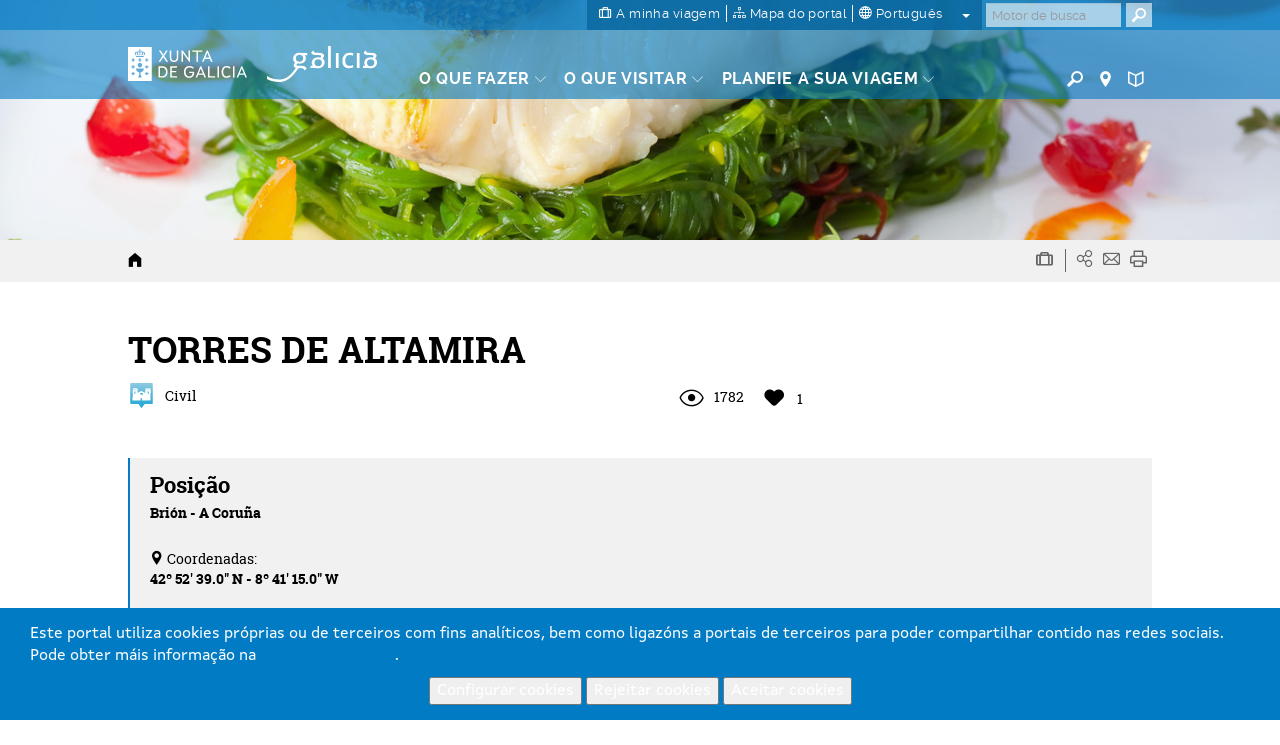

--- FILE ---
content_type: text/html; charset=utf-8
request_url: https://www.google.com/recaptcha/api2/anchor?ar=1&k=6LcbPg8UAAAAAI-tWxJ4SprqEH5cnYqvjTiMo5cz&co=aHR0cHM6Ly93d3cudHVyaXNtby5nYWw6NDQz&hl=pt&v=PoyoqOPhxBO7pBk68S4YbpHZ&size=normal&anchor-ms=20000&execute-ms=30000&cb=ks1diyeu0mze
body_size: 49537
content:
<!DOCTYPE HTML><html dir="ltr" lang="pt"><head><meta http-equiv="Content-Type" content="text/html; charset=UTF-8">
<meta http-equiv="X-UA-Compatible" content="IE=edge">
<title>reCAPTCHA</title>
<style type="text/css">
/* cyrillic-ext */
@font-face {
  font-family: 'Roboto';
  font-style: normal;
  font-weight: 400;
  font-stretch: 100%;
  src: url(//fonts.gstatic.com/s/roboto/v48/KFO7CnqEu92Fr1ME7kSn66aGLdTylUAMa3GUBHMdazTgWw.woff2) format('woff2');
  unicode-range: U+0460-052F, U+1C80-1C8A, U+20B4, U+2DE0-2DFF, U+A640-A69F, U+FE2E-FE2F;
}
/* cyrillic */
@font-face {
  font-family: 'Roboto';
  font-style: normal;
  font-weight: 400;
  font-stretch: 100%;
  src: url(//fonts.gstatic.com/s/roboto/v48/KFO7CnqEu92Fr1ME7kSn66aGLdTylUAMa3iUBHMdazTgWw.woff2) format('woff2');
  unicode-range: U+0301, U+0400-045F, U+0490-0491, U+04B0-04B1, U+2116;
}
/* greek-ext */
@font-face {
  font-family: 'Roboto';
  font-style: normal;
  font-weight: 400;
  font-stretch: 100%;
  src: url(//fonts.gstatic.com/s/roboto/v48/KFO7CnqEu92Fr1ME7kSn66aGLdTylUAMa3CUBHMdazTgWw.woff2) format('woff2');
  unicode-range: U+1F00-1FFF;
}
/* greek */
@font-face {
  font-family: 'Roboto';
  font-style: normal;
  font-weight: 400;
  font-stretch: 100%;
  src: url(//fonts.gstatic.com/s/roboto/v48/KFO7CnqEu92Fr1ME7kSn66aGLdTylUAMa3-UBHMdazTgWw.woff2) format('woff2');
  unicode-range: U+0370-0377, U+037A-037F, U+0384-038A, U+038C, U+038E-03A1, U+03A3-03FF;
}
/* math */
@font-face {
  font-family: 'Roboto';
  font-style: normal;
  font-weight: 400;
  font-stretch: 100%;
  src: url(//fonts.gstatic.com/s/roboto/v48/KFO7CnqEu92Fr1ME7kSn66aGLdTylUAMawCUBHMdazTgWw.woff2) format('woff2');
  unicode-range: U+0302-0303, U+0305, U+0307-0308, U+0310, U+0312, U+0315, U+031A, U+0326-0327, U+032C, U+032F-0330, U+0332-0333, U+0338, U+033A, U+0346, U+034D, U+0391-03A1, U+03A3-03A9, U+03B1-03C9, U+03D1, U+03D5-03D6, U+03F0-03F1, U+03F4-03F5, U+2016-2017, U+2034-2038, U+203C, U+2040, U+2043, U+2047, U+2050, U+2057, U+205F, U+2070-2071, U+2074-208E, U+2090-209C, U+20D0-20DC, U+20E1, U+20E5-20EF, U+2100-2112, U+2114-2115, U+2117-2121, U+2123-214F, U+2190, U+2192, U+2194-21AE, U+21B0-21E5, U+21F1-21F2, U+21F4-2211, U+2213-2214, U+2216-22FF, U+2308-230B, U+2310, U+2319, U+231C-2321, U+2336-237A, U+237C, U+2395, U+239B-23B7, U+23D0, U+23DC-23E1, U+2474-2475, U+25AF, U+25B3, U+25B7, U+25BD, U+25C1, U+25CA, U+25CC, U+25FB, U+266D-266F, U+27C0-27FF, U+2900-2AFF, U+2B0E-2B11, U+2B30-2B4C, U+2BFE, U+3030, U+FF5B, U+FF5D, U+1D400-1D7FF, U+1EE00-1EEFF;
}
/* symbols */
@font-face {
  font-family: 'Roboto';
  font-style: normal;
  font-weight: 400;
  font-stretch: 100%;
  src: url(//fonts.gstatic.com/s/roboto/v48/KFO7CnqEu92Fr1ME7kSn66aGLdTylUAMaxKUBHMdazTgWw.woff2) format('woff2');
  unicode-range: U+0001-000C, U+000E-001F, U+007F-009F, U+20DD-20E0, U+20E2-20E4, U+2150-218F, U+2190, U+2192, U+2194-2199, U+21AF, U+21E6-21F0, U+21F3, U+2218-2219, U+2299, U+22C4-22C6, U+2300-243F, U+2440-244A, U+2460-24FF, U+25A0-27BF, U+2800-28FF, U+2921-2922, U+2981, U+29BF, U+29EB, U+2B00-2BFF, U+4DC0-4DFF, U+FFF9-FFFB, U+10140-1018E, U+10190-1019C, U+101A0, U+101D0-101FD, U+102E0-102FB, U+10E60-10E7E, U+1D2C0-1D2D3, U+1D2E0-1D37F, U+1F000-1F0FF, U+1F100-1F1AD, U+1F1E6-1F1FF, U+1F30D-1F30F, U+1F315, U+1F31C, U+1F31E, U+1F320-1F32C, U+1F336, U+1F378, U+1F37D, U+1F382, U+1F393-1F39F, U+1F3A7-1F3A8, U+1F3AC-1F3AF, U+1F3C2, U+1F3C4-1F3C6, U+1F3CA-1F3CE, U+1F3D4-1F3E0, U+1F3ED, U+1F3F1-1F3F3, U+1F3F5-1F3F7, U+1F408, U+1F415, U+1F41F, U+1F426, U+1F43F, U+1F441-1F442, U+1F444, U+1F446-1F449, U+1F44C-1F44E, U+1F453, U+1F46A, U+1F47D, U+1F4A3, U+1F4B0, U+1F4B3, U+1F4B9, U+1F4BB, U+1F4BF, U+1F4C8-1F4CB, U+1F4D6, U+1F4DA, U+1F4DF, U+1F4E3-1F4E6, U+1F4EA-1F4ED, U+1F4F7, U+1F4F9-1F4FB, U+1F4FD-1F4FE, U+1F503, U+1F507-1F50B, U+1F50D, U+1F512-1F513, U+1F53E-1F54A, U+1F54F-1F5FA, U+1F610, U+1F650-1F67F, U+1F687, U+1F68D, U+1F691, U+1F694, U+1F698, U+1F6AD, U+1F6B2, U+1F6B9-1F6BA, U+1F6BC, U+1F6C6-1F6CF, U+1F6D3-1F6D7, U+1F6E0-1F6EA, U+1F6F0-1F6F3, U+1F6F7-1F6FC, U+1F700-1F7FF, U+1F800-1F80B, U+1F810-1F847, U+1F850-1F859, U+1F860-1F887, U+1F890-1F8AD, U+1F8B0-1F8BB, U+1F8C0-1F8C1, U+1F900-1F90B, U+1F93B, U+1F946, U+1F984, U+1F996, U+1F9E9, U+1FA00-1FA6F, U+1FA70-1FA7C, U+1FA80-1FA89, U+1FA8F-1FAC6, U+1FACE-1FADC, U+1FADF-1FAE9, U+1FAF0-1FAF8, U+1FB00-1FBFF;
}
/* vietnamese */
@font-face {
  font-family: 'Roboto';
  font-style: normal;
  font-weight: 400;
  font-stretch: 100%;
  src: url(//fonts.gstatic.com/s/roboto/v48/KFO7CnqEu92Fr1ME7kSn66aGLdTylUAMa3OUBHMdazTgWw.woff2) format('woff2');
  unicode-range: U+0102-0103, U+0110-0111, U+0128-0129, U+0168-0169, U+01A0-01A1, U+01AF-01B0, U+0300-0301, U+0303-0304, U+0308-0309, U+0323, U+0329, U+1EA0-1EF9, U+20AB;
}
/* latin-ext */
@font-face {
  font-family: 'Roboto';
  font-style: normal;
  font-weight: 400;
  font-stretch: 100%;
  src: url(//fonts.gstatic.com/s/roboto/v48/KFO7CnqEu92Fr1ME7kSn66aGLdTylUAMa3KUBHMdazTgWw.woff2) format('woff2');
  unicode-range: U+0100-02BA, U+02BD-02C5, U+02C7-02CC, U+02CE-02D7, U+02DD-02FF, U+0304, U+0308, U+0329, U+1D00-1DBF, U+1E00-1E9F, U+1EF2-1EFF, U+2020, U+20A0-20AB, U+20AD-20C0, U+2113, U+2C60-2C7F, U+A720-A7FF;
}
/* latin */
@font-face {
  font-family: 'Roboto';
  font-style: normal;
  font-weight: 400;
  font-stretch: 100%;
  src: url(//fonts.gstatic.com/s/roboto/v48/KFO7CnqEu92Fr1ME7kSn66aGLdTylUAMa3yUBHMdazQ.woff2) format('woff2');
  unicode-range: U+0000-00FF, U+0131, U+0152-0153, U+02BB-02BC, U+02C6, U+02DA, U+02DC, U+0304, U+0308, U+0329, U+2000-206F, U+20AC, U+2122, U+2191, U+2193, U+2212, U+2215, U+FEFF, U+FFFD;
}
/* cyrillic-ext */
@font-face {
  font-family: 'Roboto';
  font-style: normal;
  font-weight: 500;
  font-stretch: 100%;
  src: url(//fonts.gstatic.com/s/roboto/v48/KFO7CnqEu92Fr1ME7kSn66aGLdTylUAMa3GUBHMdazTgWw.woff2) format('woff2');
  unicode-range: U+0460-052F, U+1C80-1C8A, U+20B4, U+2DE0-2DFF, U+A640-A69F, U+FE2E-FE2F;
}
/* cyrillic */
@font-face {
  font-family: 'Roboto';
  font-style: normal;
  font-weight: 500;
  font-stretch: 100%;
  src: url(//fonts.gstatic.com/s/roboto/v48/KFO7CnqEu92Fr1ME7kSn66aGLdTylUAMa3iUBHMdazTgWw.woff2) format('woff2');
  unicode-range: U+0301, U+0400-045F, U+0490-0491, U+04B0-04B1, U+2116;
}
/* greek-ext */
@font-face {
  font-family: 'Roboto';
  font-style: normal;
  font-weight: 500;
  font-stretch: 100%;
  src: url(//fonts.gstatic.com/s/roboto/v48/KFO7CnqEu92Fr1ME7kSn66aGLdTylUAMa3CUBHMdazTgWw.woff2) format('woff2');
  unicode-range: U+1F00-1FFF;
}
/* greek */
@font-face {
  font-family: 'Roboto';
  font-style: normal;
  font-weight: 500;
  font-stretch: 100%;
  src: url(//fonts.gstatic.com/s/roboto/v48/KFO7CnqEu92Fr1ME7kSn66aGLdTylUAMa3-UBHMdazTgWw.woff2) format('woff2');
  unicode-range: U+0370-0377, U+037A-037F, U+0384-038A, U+038C, U+038E-03A1, U+03A3-03FF;
}
/* math */
@font-face {
  font-family: 'Roboto';
  font-style: normal;
  font-weight: 500;
  font-stretch: 100%;
  src: url(//fonts.gstatic.com/s/roboto/v48/KFO7CnqEu92Fr1ME7kSn66aGLdTylUAMawCUBHMdazTgWw.woff2) format('woff2');
  unicode-range: U+0302-0303, U+0305, U+0307-0308, U+0310, U+0312, U+0315, U+031A, U+0326-0327, U+032C, U+032F-0330, U+0332-0333, U+0338, U+033A, U+0346, U+034D, U+0391-03A1, U+03A3-03A9, U+03B1-03C9, U+03D1, U+03D5-03D6, U+03F0-03F1, U+03F4-03F5, U+2016-2017, U+2034-2038, U+203C, U+2040, U+2043, U+2047, U+2050, U+2057, U+205F, U+2070-2071, U+2074-208E, U+2090-209C, U+20D0-20DC, U+20E1, U+20E5-20EF, U+2100-2112, U+2114-2115, U+2117-2121, U+2123-214F, U+2190, U+2192, U+2194-21AE, U+21B0-21E5, U+21F1-21F2, U+21F4-2211, U+2213-2214, U+2216-22FF, U+2308-230B, U+2310, U+2319, U+231C-2321, U+2336-237A, U+237C, U+2395, U+239B-23B7, U+23D0, U+23DC-23E1, U+2474-2475, U+25AF, U+25B3, U+25B7, U+25BD, U+25C1, U+25CA, U+25CC, U+25FB, U+266D-266F, U+27C0-27FF, U+2900-2AFF, U+2B0E-2B11, U+2B30-2B4C, U+2BFE, U+3030, U+FF5B, U+FF5D, U+1D400-1D7FF, U+1EE00-1EEFF;
}
/* symbols */
@font-face {
  font-family: 'Roboto';
  font-style: normal;
  font-weight: 500;
  font-stretch: 100%;
  src: url(//fonts.gstatic.com/s/roboto/v48/KFO7CnqEu92Fr1ME7kSn66aGLdTylUAMaxKUBHMdazTgWw.woff2) format('woff2');
  unicode-range: U+0001-000C, U+000E-001F, U+007F-009F, U+20DD-20E0, U+20E2-20E4, U+2150-218F, U+2190, U+2192, U+2194-2199, U+21AF, U+21E6-21F0, U+21F3, U+2218-2219, U+2299, U+22C4-22C6, U+2300-243F, U+2440-244A, U+2460-24FF, U+25A0-27BF, U+2800-28FF, U+2921-2922, U+2981, U+29BF, U+29EB, U+2B00-2BFF, U+4DC0-4DFF, U+FFF9-FFFB, U+10140-1018E, U+10190-1019C, U+101A0, U+101D0-101FD, U+102E0-102FB, U+10E60-10E7E, U+1D2C0-1D2D3, U+1D2E0-1D37F, U+1F000-1F0FF, U+1F100-1F1AD, U+1F1E6-1F1FF, U+1F30D-1F30F, U+1F315, U+1F31C, U+1F31E, U+1F320-1F32C, U+1F336, U+1F378, U+1F37D, U+1F382, U+1F393-1F39F, U+1F3A7-1F3A8, U+1F3AC-1F3AF, U+1F3C2, U+1F3C4-1F3C6, U+1F3CA-1F3CE, U+1F3D4-1F3E0, U+1F3ED, U+1F3F1-1F3F3, U+1F3F5-1F3F7, U+1F408, U+1F415, U+1F41F, U+1F426, U+1F43F, U+1F441-1F442, U+1F444, U+1F446-1F449, U+1F44C-1F44E, U+1F453, U+1F46A, U+1F47D, U+1F4A3, U+1F4B0, U+1F4B3, U+1F4B9, U+1F4BB, U+1F4BF, U+1F4C8-1F4CB, U+1F4D6, U+1F4DA, U+1F4DF, U+1F4E3-1F4E6, U+1F4EA-1F4ED, U+1F4F7, U+1F4F9-1F4FB, U+1F4FD-1F4FE, U+1F503, U+1F507-1F50B, U+1F50D, U+1F512-1F513, U+1F53E-1F54A, U+1F54F-1F5FA, U+1F610, U+1F650-1F67F, U+1F687, U+1F68D, U+1F691, U+1F694, U+1F698, U+1F6AD, U+1F6B2, U+1F6B9-1F6BA, U+1F6BC, U+1F6C6-1F6CF, U+1F6D3-1F6D7, U+1F6E0-1F6EA, U+1F6F0-1F6F3, U+1F6F7-1F6FC, U+1F700-1F7FF, U+1F800-1F80B, U+1F810-1F847, U+1F850-1F859, U+1F860-1F887, U+1F890-1F8AD, U+1F8B0-1F8BB, U+1F8C0-1F8C1, U+1F900-1F90B, U+1F93B, U+1F946, U+1F984, U+1F996, U+1F9E9, U+1FA00-1FA6F, U+1FA70-1FA7C, U+1FA80-1FA89, U+1FA8F-1FAC6, U+1FACE-1FADC, U+1FADF-1FAE9, U+1FAF0-1FAF8, U+1FB00-1FBFF;
}
/* vietnamese */
@font-face {
  font-family: 'Roboto';
  font-style: normal;
  font-weight: 500;
  font-stretch: 100%;
  src: url(//fonts.gstatic.com/s/roboto/v48/KFO7CnqEu92Fr1ME7kSn66aGLdTylUAMa3OUBHMdazTgWw.woff2) format('woff2');
  unicode-range: U+0102-0103, U+0110-0111, U+0128-0129, U+0168-0169, U+01A0-01A1, U+01AF-01B0, U+0300-0301, U+0303-0304, U+0308-0309, U+0323, U+0329, U+1EA0-1EF9, U+20AB;
}
/* latin-ext */
@font-face {
  font-family: 'Roboto';
  font-style: normal;
  font-weight: 500;
  font-stretch: 100%;
  src: url(//fonts.gstatic.com/s/roboto/v48/KFO7CnqEu92Fr1ME7kSn66aGLdTylUAMa3KUBHMdazTgWw.woff2) format('woff2');
  unicode-range: U+0100-02BA, U+02BD-02C5, U+02C7-02CC, U+02CE-02D7, U+02DD-02FF, U+0304, U+0308, U+0329, U+1D00-1DBF, U+1E00-1E9F, U+1EF2-1EFF, U+2020, U+20A0-20AB, U+20AD-20C0, U+2113, U+2C60-2C7F, U+A720-A7FF;
}
/* latin */
@font-face {
  font-family: 'Roboto';
  font-style: normal;
  font-weight: 500;
  font-stretch: 100%;
  src: url(//fonts.gstatic.com/s/roboto/v48/KFO7CnqEu92Fr1ME7kSn66aGLdTylUAMa3yUBHMdazQ.woff2) format('woff2');
  unicode-range: U+0000-00FF, U+0131, U+0152-0153, U+02BB-02BC, U+02C6, U+02DA, U+02DC, U+0304, U+0308, U+0329, U+2000-206F, U+20AC, U+2122, U+2191, U+2193, U+2212, U+2215, U+FEFF, U+FFFD;
}
/* cyrillic-ext */
@font-face {
  font-family: 'Roboto';
  font-style: normal;
  font-weight: 900;
  font-stretch: 100%;
  src: url(//fonts.gstatic.com/s/roboto/v48/KFO7CnqEu92Fr1ME7kSn66aGLdTylUAMa3GUBHMdazTgWw.woff2) format('woff2');
  unicode-range: U+0460-052F, U+1C80-1C8A, U+20B4, U+2DE0-2DFF, U+A640-A69F, U+FE2E-FE2F;
}
/* cyrillic */
@font-face {
  font-family: 'Roboto';
  font-style: normal;
  font-weight: 900;
  font-stretch: 100%;
  src: url(//fonts.gstatic.com/s/roboto/v48/KFO7CnqEu92Fr1ME7kSn66aGLdTylUAMa3iUBHMdazTgWw.woff2) format('woff2');
  unicode-range: U+0301, U+0400-045F, U+0490-0491, U+04B0-04B1, U+2116;
}
/* greek-ext */
@font-face {
  font-family: 'Roboto';
  font-style: normal;
  font-weight: 900;
  font-stretch: 100%;
  src: url(//fonts.gstatic.com/s/roboto/v48/KFO7CnqEu92Fr1ME7kSn66aGLdTylUAMa3CUBHMdazTgWw.woff2) format('woff2');
  unicode-range: U+1F00-1FFF;
}
/* greek */
@font-face {
  font-family: 'Roboto';
  font-style: normal;
  font-weight: 900;
  font-stretch: 100%;
  src: url(//fonts.gstatic.com/s/roboto/v48/KFO7CnqEu92Fr1ME7kSn66aGLdTylUAMa3-UBHMdazTgWw.woff2) format('woff2');
  unicode-range: U+0370-0377, U+037A-037F, U+0384-038A, U+038C, U+038E-03A1, U+03A3-03FF;
}
/* math */
@font-face {
  font-family: 'Roboto';
  font-style: normal;
  font-weight: 900;
  font-stretch: 100%;
  src: url(//fonts.gstatic.com/s/roboto/v48/KFO7CnqEu92Fr1ME7kSn66aGLdTylUAMawCUBHMdazTgWw.woff2) format('woff2');
  unicode-range: U+0302-0303, U+0305, U+0307-0308, U+0310, U+0312, U+0315, U+031A, U+0326-0327, U+032C, U+032F-0330, U+0332-0333, U+0338, U+033A, U+0346, U+034D, U+0391-03A1, U+03A3-03A9, U+03B1-03C9, U+03D1, U+03D5-03D6, U+03F0-03F1, U+03F4-03F5, U+2016-2017, U+2034-2038, U+203C, U+2040, U+2043, U+2047, U+2050, U+2057, U+205F, U+2070-2071, U+2074-208E, U+2090-209C, U+20D0-20DC, U+20E1, U+20E5-20EF, U+2100-2112, U+2114-2115, U+2117-2121, U+2123-214F, U+2190, U+2192, U+2194-21AE, U+21B0-21E5, U+21F1-21F2, U+21F4-2211, U+2213-2214, U+2216-22FF, U+2308-230B, U+2310, U+2319, U+231C-2321, U+2336-237A, U+237C, U+2395, U+239B-23B7, U+23D0, U+23DC-23E1, U+2474-2475, U+25AF, U+25B3, U+25B7, U+25BD, U+25C1, U+25CA, U+25CC, U+25FB, U+266D-266F, U+27C0-27FF, U+2900-2AFF, U+2B0E-2B11, U+2B30-2B4C, U+2BFE, U+3030, U+FF5B, U+FF5D, U+1D400-1D7FF, U+1EE00-1EEFF;
}
/* symbols */
@font-face {
  font-family: 'Roboto';
  font-style: normal;
  font-weight: 900;
  font-stretch: 100%;
  src: url(//fonts.gstatic.com/s/roboto/v48/KFO7CnqEu92Fr1ME7kSn66aGLdTylUAMaxKUBHMdazTgWw.woff2) format('woff2');
  unicode-range: U+0001-000C, U+000E-001F, U+007F-009F, U+20DD-20E0, U+20E2-20E4, U+2150-218F, U+2190, U+2192, U+2194-2199, U+21AF, U+21E6-21F0, U+21F3, U+2218-2219, U+2299, U+22C4-22C6, U+2300-243F, U+2440-244A, U+2460-24FF, U+25A0-27BF, U+2800-28FF, U+2921-2922, U+2981, U+29BF, U+29EB, U+2B00-2BFF, U+4DC0-4DFF, U+FFF9-FFFB, U+10140-1018E, U+10190-1019C, U+101A0, U+101D0-101FD, U+102E0-102FB, U+10E60-10E7E, U+1D2C0-1D2D3, U+1D2E0-1D37F, U+1F000-1F0FF, U+1F100-1F1AD, U+1F1E6-1F1FF, U+1F30D-1F30F, U+1F315, U+1F31C, U+1F31E, U+1F320-1F32C, U+1F336, U+1F378, U+1F37D, U+1F382, U+1F393-1F39F, U+1F3A7-1F3A8, U+1F3AC-1F3AF, U+1F3C2, U+1F3C4-1F3C6, U+1F3CA-1F3CE, U+1F3D4-1F3E0, U+1F3ED, U+1F3F1-1F3F3, U+1F3F5-1F3F7, U+1F408, U+1F415, U+1F41F, U+1F426, U+1F43F, U+1F441-1F442, U+1F444, U+1F446-1F449, U+1F44C-1F44E, U+1F453, U+1F46A, U+1F47D, U+1F4A3, U+1F4B0, U+1F4B3, U+1F4B9, U+1F4BB, U+1F4BF, U+1F4C8-1F4CB, U+1F4D6, U+1F4DA, U+1F4DF, U+1F4E3-1F4E6, U+1F4EA-1F4ED, U+1F4F7, U+1F4F9-1F4FB, U+1F4FD-1F4FE, U+1F503, U+1F507-1F50B, U+1F50D, U+1F512-1F513, U+1F53E-1F54A, U+1F54F-1F5FA, U+1F610, U+1F650-1F67F, U+1F687, U+1F68D, U+1F691, U+1F694, U+1F698, U+1F6AD, U+1F6B2, U+1F6B9-1F6BA, U+1F6BC, U+1F6C6-1F6CF, U+1F6D3-1F6D7, U+1F6E0-1F6EA, U+1F6F0-1F6F3, U+1F6F7-1F6FC, U+1F700-1F7FF, U+1F800-1F80B, U+1F810-1F847, U+1F850-1F859, U+1F860-1F887, U+1F890-1F8AD, U+1F8B0-1F8BB, U+1F8C0-1F8C1, U+1F900-1F90B, U+1F93B, U+1F946, U+1F984, U+1F996, U+1F9E9, U+1FA00-1FA6F, U+1FA70-1FA7C, U+1FA80-1FA89, U+1FA8F-1FAC6, U+1FACE-1FADC, U+1FADF-1FAE9, U+1FAF0-1FAF8, U+1FB00-1FBFF;
}
/* vietnamese */
@font-face {
  font-family: 'Roboto';
  font-style: normal;
  font-weight: 900;
  font-stretch: 100%;
  src: url(//fonts.gstatic.com/s/roboto/v48/KFO7CnqEu92Fr1ME7kSn66aGLdTylUAMa3OUBHMdazTgWw.woff2) format('woff2');
  unicode-range: U+0102-0103, U+0110-0111, U+0128-0129, U+0168-0169, U+01A0-01A1, U+01AF-01B0, U+0300-0301, U+0303-0304, U+0308-0309, U+0323, U+0329, U+1EA0-1EF9, U+20AB;
}
/* latin-ext */
@font-face {
  font-family: 'Roboto';
  font-style: normal;
  font-weight: 900;
  font-stretch: 100%;
  src: url(//fonts.gstatic.com/s/roboto/v48/KFO7CnqEu92Fr1ME7kSn66aGLdTylUAMa3KUBHMdazTgWw.woff2) format('woff2');
  unicode-range: U+0100-02BA, U+02BD-02C5, U+02C7-02CC, U+02CE-02D7, U+02DD-02FF, U+0304, U+0308, U+0329, U+1D00-1DBF, U+1E00-1E9F, U+1EF2-1EFF, U+2020, U+20A0-20AB, U+20AD-20C0, U+2113, U+2C60-2C7F, U+A720-A7FF;
}
/* latin */
@font-face {
  font-family: 'Roboto';
  font-style: normal;
  font-weight: 900;
  font-stretch: 100%;
  src: url(//fonts.gstatic.com/s/roboto/v48/KFO7CnqEu92Fr1ME7kSn66aGLdTylUAMa3yUBHMdazQ.woff2) format('woff2');
  unicode-range: U+0000-00FF, U+0131, U+0152-0153, U+02BB-02BC, U+02C6, U+02DA, U+02DC, U+0304, U+0308, U+0329, U+2000-206F, U+20AC, U+2122, U+2191, U+2193, U+2212, U+2215, U+FEFF, U+FFFD;
}

</style>
<link rel="stylesheet" type="text/css" href="https://www.gstatic.com/recaptcha/releases/PoyoqOPhxBO7pBk68S4YbpHZ/styles__ltr.css">
<script nonce="I2IXVkVvuT2AEJXC_nZTAw" type="text/javascript">window['__recaptcha_api'] = 'https://www.google.com/recaptcha/api2/';</script>
<script type="text/javascript" src="https://www.gstatic.com/recaptcha/releases/PoyoqOPhxBO7pBk68S4YbpHZ/recaptcha__pt.js" nonce="I2IXVkVvuT2AEJXC_nZTAw">
      
    </script></head>
<body><div id="rc-anchor-alert" class="rc-anchor-alert"></div>
<input type="hidden" id="recaptcha-token" value="[base64]">
<script type="text/javascript" nonce="I2IXVkVvuT2AEJXC_nZTAw">
      recaptcha.anchor.Main.init("[\x22ainput\x22,[\x22bgdata\x22,\x22\x22,\[base64]/[base64]/UltIKytdPWE6KGE8MjA0OD9SW0grK109YT4+NnwxOTI6KChhJjY0NTEyKT09NTUyOTYmJnErMTxoLmxlbmd0aCYmKGguY2hhckNvZGVBdChxKzEpJjY0NTEyKT09NTYzMjA/[base64]/MjU1OlI/[base64]/[base64]/[base64]/[base64]/[base64]/[base64]/[base64]/[base64]/[base64]/[base64]\x22,\[base64]\\u003d\\u003d\x22,\x22bVtVw74Rwow6wr7DjsKow7fDlWlgw7EKw7fDhh07QMO/wpx/YsKPIkbCiArDsEoZQMKfTUTCoRJkJ8KnOsKNw6TCqwTDqEIXwqEEwrNrw7Nkw6/DtsO1w6/DvMKFfBfDkho2U15rFxIIwpBfwokUwodGw5tHBB7CtifCpcK0wosRw4liw4fCkn4Aw4bCjiPDm8Kaw6DClErDqRzCksOdFQNtM8OHw69DwqjCtcOzwoEtwrZyw7ExSMOkwo/Dq8KAH1DCkMOnwo01w5rDmQkWw6rDn8KCCEQzeinCsDNFcMOFW1zDlsKQwqzCpC/Cm8OYw7/CrcKowpIdbsKUZ8K+O8OZwqrDi2h2wpRSwp/Ct2k3EsKaZ8K3RijCsFYJJsKVwp3DrMOrHiYGPU3CjEXCvnbCj14kO8OzbMOlV2HCuGTDqSzDjWHDmMOWdcOCwqLCtsOHwrV4NizDj8OSP8OfwpHCs8KIOMK/RQhteEDDlsOZD8O/JHwyw7xaw7HDtTo/w5vDlsK+woAuw5ogb1QpDjpawpphwqnChWU7fcKJw6rCrQwjPArDsxZPAMKCbcOJfwDDscOGwpAwAcKVLgtdw7Ezw7TDjcOKBRrDu1fDjcKAIXgAw57Cn8Kfw5vCrsOKwqXCv1gWwq/CizzCkcOXFHBjXSkvwrbCicOkw7jChcKCw4EWYR5zXVUWwpPCmmHDtlrCqsOUw4vDlsKgT2jDklXCiMOUw4rDgcKkwoEqMD/ClhozICDCv8O4InvCk2jCgcOBwr3CtGMjeQdSw77DoXHCsghHFkVmw5TDgz1/[base64]/CgMOkcwgoSMOUdxEyw51+w4RtWTYNQMOGUxNkYsKTNwXDgG7Cg8KZw7R3w73CpMKVw4PCmsKNeG4jwpVGd8KnMRfDhsKLwptaYwtYwofCpjPDlSgUIcOlwqNPwq1xUMK/TMOOwovDh0cPdzlealbDh1DCnXbCgcONwr/DqcKKFcKBO01EwojDrDomP8K8w7bChnYANUvChDRswq1BCMKrCgHDtcOoA8KzUyV0UicGMsOlCTPCncOJw5M/H08owoDCqkNuwqbDpMO3XiUaYzZOw4NXwpLCicONw7HCsBLDu8O/IsO4wpvCsgnDjX7DlxNdYMO/UDLDicKJRcObwoZowoDCmzfCr8KPwoNow4NIwr7Cj0JQVcKyEGM6wrp1w7ZHwozCnjUHUsK1w6NLwpnDt8OVwoLCvAUeJS7Dr8KFwocPw4HCqTVLcMOEDMK7w4tTw4gOSgvDpMOpwq3DrA9Iw7TCkm4cw4fDrxADwojDiXtnwql/azzClnzDqcK0wqDCp8KqwpJ5w5fCu8KzUwrDmcOXX8K3wrhQwp0KwprCsjUGwpo0w5TDjRJnw4bDhcOdwphofybDk1Aow5DCnUHDt1vDrsOnKMKpRsKRwo/Ck8KvwqHCr8KuPMK/wobDscKUw4dOw5hZbggjel8CbsO8bDnDicKKVMKdw6R5IiZwwqh+L8O0RsKNb8K0wosAwrFHLsOawq9JF8Kow6YJw4JAVsKvfcOKJMKqO3tRwoDDukzDkMKuwoHDs8KcecKAZFM4XX43aH9/wo05Hn/CkMO1w4o7Fy0yw4AyDG3Cg8OXw6nCpkXDhMOQTMOwOcKLwq4PS8Oufw8pRX4NbTfDuiTDtcO0cMKiw7bCkMOiZznClsKWdxfDnMK5AxoKGsKeW8O5wo3DlQ7Dh8K0w7TDm8OMwrnDhUFtEkwYwoEzUTPDkMKyw5Nqw4V/w7oUwpnDhsKJEwkNw45ow6zCgEbDn8OTG8K0F8O6wqrCmMKMMkFmwoYvVy0QXcOUwobDpBDDlsOJwo8aaMO2VBkBwovDnXjDnWzCo07Ch8KiwrprT8K5woPCpMKaFcOSwppGw6/CujDDuMO/UMKlwpUowqtpW1gJwrnCiMOWEhRPwqE4w73CpHRlw7MqDyZqw7Miw6jDucOfO0ooRg/DlMOAwrxybMKvwovDucOtLMK8YsOXL8K3PDzCvsK2wpHDvMOAJRoGT03CnGpAwqLCoBDCmcKlKMKeJ8O+CE91JMK5wrbCkMO/w69nF8OUZMKpRsOmNcK2wo9Dwqcow4XCiVE7woHDjmMvwqDCqC1Iw7rDgnVkf3pyfMKAw78OGsKRJsOsSMO5AsO7ak4pwohENxPDh8OEw7TDh2PCkXArw7tDFcOdJ8OQwojDmHABf8Ozw4bCvhFxw4bClcOKwphgwo/CqcKTFxHCusOnW3EAw6jCmcKFw7Yzwpcgw73DkRt2wr3DgwB+w4TCpMOAJcKzwqsHfsKWwp1ww7AVw5nDuMOBw6VHCsOew4/Cn8KBw410wpHCi8Otw67Dhl/CqhE1EyLDvU5gSxB3BcO4U8Opw5o/wrFew7bDmzEEw48pwrzDryDCmMK/wpTDncOECsOEw4ZYwoZzGXBLJ8Omw7Imw4LDi8OHwpDCo1LDiMOVOxYgfMK3BhJhWiYFezTDmAI+w73Cv2kIL8KuHcO5w5LCu2vCkFQawrIzYsONBwBhwphGMWDDhMKnwp9hwrxJW3HDkUokWsKlw614LMO3OmjCssKOwrzDhg/DtcO5wrFJw5dgesOnQ8Kvw6bDnsKbXzHCk8O7w57Cj8OhFijCh0XDkRNzwoY9wrDCusO2QVvDtBjCk8OTBQDCqsO0woB2AMOvw7Ihw6k4ND8JbsK9dU/CrcO5w490w5nCisKZw7owLj7Dmk3Cux5Yw6sZwoU6DCgOw7N1KBHDsQMow6TDqsKufj1+wrVJw78DwpvDtDPCpjbCp8OXw5vDoMKKEwF8U8K5wpbDvwjDsHMeP8OtQMO2w7UpW8K5wr/CssO9wr7DjsK1TVAFSEDCl1HDqsKLwrrCjzpLw4vCtMOLXEbDn8Ktc8OOF8OrwqTDrxfCvgRZSnXDtTU0wonDgTVLIsOzMsK+RCXDqm/CgjhJaMOmQ8K/wq3CtT80w6zCsMK7w5dyJxrDnmNvEw/DnRUiw5LDg3vCgEbCvAJ8wr0AwonClUpWEWkETsKiJ14JQsOewqUnwp8Sw6IPwp8lbjXDgwB9FMOCbsKEw4LCscOMwp7CkEk9CMOBw74qCcOwBlobS1giwp8VwpRhwpTDh8KhI8KFw7jDnMOmZRYWPAnDisOawroTw59bwpPDm2TChsKuwqxAwqXCrj7CuMOBFTkXJ3/DnsO0XDczw4HDoQzDgsOBw79rE0cgwqtlccKiXsKsw5AGwp4fA8KMw7nChcOiJcKawpRuIgTDu0NDHMOEch7CuCAUwp/CjTw/[base64]/CtsKbwocow6o/DyoqwpwNZ8ORw7jDqA5+NisPdcKYwoDDqsOZL2HDh1vDji4kB8KTw4fDkMKFwo3Cj0w3worChsOpasO1wo8vMxHCuMO7dyE7w5/DtwnDhS8KwpxHPRdYZHzChVPChcKcWxDDtsKpw4JSZcO9wojDo8OSw6TCocKEwrPCiEzCmX7DuMOlenLCqsOLYSvDvMOKwoXCtWLDhMKvLyLCsMKwWMKZwo/ChTrDiAd5w5ACKHnDgsOGFsKAbsOxWsOdDsKrwpk3aXPCgT/DqcKLMcK/w6/DtSzCkGAhw6bDj8OjwpnCr8O8BSrCnMK3wr0SHRPCtcKxJmJHS23DgMKnQg1PWcKZOsK/TMKNw73Dt8OIacOyXsOhwps+Z3XCu8O6wprChMOdw5A6wpzCrzFRfcOaMRHCp8OuVAx4wp9QwptdLsK/w6MMwqBRwqrCjBzCi8OjccKHw5BywpxYwrjDvwJzwrvCsmfCnsOpw7xfVSFvwpjDn1p0woMpP8Osw5/Crg5Tw7/DpcOfFcKGIGHCmS7DuSRXw4JZw5czT8O1BkFKwozCjsKVwrnDhcO9wojDs8OdLsO8PcOZw6PChsK+woHDssKHcsObwocmwoJpYcO0w43CrMOpw7fDqsKiw57Crytxwo7Ds1tpFWzChBPCrA8lwrXCiMOPbcO6wpfDqsKxw7g5XlLCjTPCs8Kcwo/Cp3c1woYAeMOFw7rCuMKNw7/CosOUOMOBWcOnw5bDssOGwpLCnAjCrR1iw7fClBzDkW5uw7HChTpcwr/DrkFpwr7Cq0HDpm/DlMKvCsOtDcKcasKsw7gWwpvDjHPCqcOzw6MSw4kFJio2wrdcMnRzw6VmwpNIw7Mrw6rCnMO2Z8OfwobDgcKlccONDWdcOMKmKDzDt0/DtBvCh8KWJsKvM8KjwoxVw4zCtFfDusOxwqbDlsOXakJLwpw+wqLDksKZw749QUUmXMK/QQ/Cl8KlVlLDocKEFMK+SnHDoDATWsKow7rCnAzDhMOvSUJGwoQAw5dPwpNZOHMXwoVxw6jDikIcKMOHZMORwqtcaFsXK03CjDc2wprCvEnDkcKPZ2vDh8O4D8Okw7bDpcOgL8OSPsKJN0TCgcOxGDNfw7INWMKIeMOfwqTDgX8/[base64]/w7nCnT0NwoDDn8KSTBA4wo7CnAvDpAfCk8OdwqDCumERw75hwrbCh8KJf8KUacKLdX5ceg8XbsKBwqsfw6sOQWspaMOsEGcoDRzDuDdRfMOEDxoMKMKpE3XCszTCql48woxLw5rCl8OHw69awq/CsiYULgRewpDCo8Oow7fCqFjClj/DucOGwpJtwrjCtAN3wqbCjlDDjcK0woHDoGwsw4cgw71EwrvDh2XCpDXDiVfDusKXLRrDp8K8wpjDnXABwqkGF8KHwpJpIcKsRsO5w6XCgsOKBQDDqcKTw7V9w61sw7zCpyoBX0jDsMOAw5/DghBhb8Ojw5DCmMOAaWzDtsOxw78MYsOXw5kVPMKww5ksCMKpfDXCg8KfDsOsQFDDhkVowroqW2LCqsKpwoHCisOYwpTDqcOnTh0rwpzDvcKcwrERQFbDtsOmZk3DrcO8dR7ChMOvw7RSP8OINMKFwr8Za0nDssKIw6vDvA3Cl8Khw5TCpy/Du8KRwphwflphXQoowrnCqcOMZC3DmRQcVMOJw5Bkw741w7ZeBzTCqMOWHX7CrcKBLMOrw6/[base64]/Do3HDtsO/DMOjO8O0wpvCtcOuwq/CjhdUw7l1w7Arb1gTwqTCu8KMOUgRacOTwplqBcKqwo3Cp3DDm8KrJsKSdcK8VsKjV8KZw4Rswr1Mw5Qsw6AbwpQ4dzjDmwLCh2gBw4wFw5VCCDLClcKxw5jCnsKhSDHDuFjDrcKZw6vDqRh1w4zCmsKJccOXG8O7wrrDjDB8wqfCqVTCq8O2worDjsKXFsKwIh5xw5/ChUhdwoUVwrdlNWJkRHzDiMOOw7RMSGhOw6LCpxfDuT3Dih43MFRkKAAVwr55w4jCrsOUwr7CkcK1OcOew5kDwpc3wrwdwqbClsOJwovDusKGPsKIKwg1SktHX8OFw5xsw7wtw5B+wr3Cgw8vYlIIasKGBMKLU1PCgMOTR2N/wpfCnsOGwrXCgEHDmGfCmMONw4rCpcKHw6sPwpXDncO6wo7CqiJWLcONwrHDt8KBwoEhesOSwoDCkMOawoJ+FcOdJ3/Coklgw7/Cm8O5DhjDlTNuwr9qeiwfK2rCicKHRD0JwpRuwrM1MzZDNBYsw4LCtcOfw6NLwqB6CXtFIsO+DCkvFsKxw4PDksO6ZMObIsOEw4TClcO2A8KeAsO9w4VKwrljwrDCuMKfwrkmwrY/w7bDo8KxFcK9bMKZXxbDisKYw4w0FnnCiMOTWlHDjDnDjU7CnHADVxPCqBDDi24OeRNMFMOKdsKcwpFwA2zDuBxgKsOhaChBw7gfw6jDmcO8H8K9wr7CtsKPw5FXw4pjC8K8B2/DqcOCZcO1w7TDmgzCrcOZwpI7GMObDjbCgsODC0pZGcOMw4rChj7Dg8O2Xmo+wp7DgDfDqcKLw7/DrcOQIhPDp8Knw6bDv2rCu1xfw5XDssKnwoEmw7g8wonCi8KrwpbDrHHDscKzwpvCiFkmwoVnw7V2w4/[base64]/DhMmT8K0wqXDoCgRHmwrw5fCv8O8PMOLNwVNBsO3wqPChsKJw5Mdw5nDp8KXIQzDn0Indi08ccO3w6Zpw5/DllrDssKRFsOxZMOlaEpgwqBpeThlTiIIwoUBw7zCjcKmB8Ofw5XDvRrDkMKBIcOyw40Ew4cfw4F1UB1jOx7Dshk3TMKHwrBXWB/DhMO3XBtGw65kYsOJCMK0RCMiw480LcOYw4DCn8KdaAnCisOBEi4yw7wkew0GR8K8wo7Cu0pwacOIwqvCkMOfw7vCpSnCm8ONwoLClsOfcsOEwqPDnMO/[base64]/CjQTCqnVwQsOtwpDCqAMcbl9iwqfCt8OLwq0nw5AawrTCkCQGw4rDjMO2wpgnICrDrcKQBmVLP0bCucK3w5Uaw4NnN8K5CH/CpBRlRsKDw7jCjHp3Nh4Mw7jCkk5zwpc3w5vCrEbDiQFuJsK6UVTCpMKLwq8ZTArDlB/[base64]/[base64]/Cs8OMdcK2w7/ChsKxChdRw5ksB8K8Lg/Dui5dbVTCk8KHeEfDlcKZw7TCkwJ8woTDuMOYwp87w6PCosO7w6HCusK4MsOpXElNS8O1wr0IRXPCtcOswpbCsE/Dm8OUw4jCs8KwS0BKUxDCpmTCh8KNGy3DuTDDkzvDl8OOw7Vawr9zw6fCscKCwpnCmMKTImzDsMORw4hYAQRpwoU6IsOKNMKLeMOYwoJNwpHDr8ODw7tgC8KkwqLDvDkKwr3DtsO/BsKfwoEzK8O1asKZPsO6K8O7wp3DtFzDgsKyM8KFdz7Ct0XDtggzw4NWwp/DqzbCiFHCs8OVccOFagnDi8OiOsKzaMOoaBvCmsKsw6XDpXt2XsOaLsKHwp3DrXnDq8KiwpXCksOIG8Knw6zCocKxw4rDohlVLcKJScO3JSI7asOZaXvDvT3DlcKEUsKLasKewr7CqMKPBTXCmMKRw6/Cihlqw7jCsUNqF8KDRzwbw47DgDHDhMOxw7DChsO9wrUEOMOJwpXCm8KELcOQwr8Awo3DucKEwqPCosO0FhMaw6NLakzCvW7CsFPDkSXDkmbCqMOGUBMaw5rCkXPDgG8saQnCocOtG8Olw7/DqsKAOsOaw7fDnsKsw55RK14wc0sqezA+w4LDsMKEwrPDs2EjWgopwoXCmSpiXMOhTXdbZMOmAXE8V2rCpcODwqITFV7Dq3TDuSzCtsO2ccK1w60ZWMOkw6rDn2nCu0bDpi/[base64]/DiTzCi8OqSwTCnMOLcTnCv8KcBwNBw7jDksONwovDj8OJOl8vV8Kew6ByMkhwwpcTP8KJU8KTw6VSVMKcMQELccOVGsONw7DCkMOdw4kuS8KcCDfCksK/C0TCrMKiwovCgGTChMOUPkl/OsOYw6XCrVsfw5jDqMOmbMOiw5EYR8K/UGzCo8K3wqDCmCTCmxEqwp8NUWxewpHClRVPw69xw5fCmMKKw5LDt8OBMUkZwo9twqd/F8K7RXbCiQ/CkRZAw7DCmcK/BMKuQndDwrdjwo/CiTk0VDQsIDBTwpbCjcKsKsOVw6rCvcKSNggnImxeMFLCpgvDjsKeKirCtMOZS8KNdcOCwpxbwqAVwozCg3ZjOsKbwqAqVMO7w6fCnMOcTsO0exHDqsKILRHChMOMEsOSw67DpkfCjcOHw7DDo1/[base64]/Z2XCjyB7YMKZRV5RR8OrEMK4wo3Dv8OrdSnCtnPDsAbChDlTwpNtw6sOfsORwr7DgT0SZWo5w6ZsZTBKw4rCh1xaw50nw5sqwqt1GsOGf3wowo7DukfCmMOcwp/CisKGwpQUAHfCjWk0w4fCg8OZwqkrwooswoDDkWXDp2/DnsOfdcKlw6sYQgErScOvfsOPdSRDVkV0QcOICsONWsO9w5t4OFgtwq3CuMK4SsO0LsK/wrXCjsKYwpnCt0HCgSsJdMOxA8KqEMKmVcOBF8KYwoIgwqB5wr3DpMOGXzF0UsKvw77ClFDDiwZ0A8OgQRo9NWXDuU0hG33DuCjDjMOkw7fCtwFSwpfDuB5QfHolCcOYwq5rw5Yew5AHFkzCrkJ1wph7aV/[base64]/wpARdMKpw5zCvsKZw5HDrGHCliBefVZVBMONOMOhQsOOXMOVwqQmwqEKw6FMb8Kcw4ZVBMKZRmVJAMO0wq4KwqvCqAUIQhJxw4F1w6rCrTVaw4DDtMOUUXIGKsKiBw/CqxbCnMKsVsO1DVXDqmnCgsK6XsK2wrhKwqjCpcOMAF/CscOsflhhwoVcfDbDvkrDulXDhWHCkjRbw6sOwox2w4Rjw79tw53DpcOub8KtV8KXwqTCgMOmwootf8OLD1/CmMKBw5bCrsK/woQJPUXCgEHCv8OiES0Nw6vCnsKQDT/DjlbDpR5Pw4jCqcOCShRCaU43wooNw7vCqDQ6w51WUMOqwqAnw7c/[base64]/Ci8KPB0LCk8Osw7nDt8KPw6JHCWonw6BYEsKAwqpjw48SN8Kcfw7DscOiw6DDusOyw5DCjDZyw4Z+PMOkw73Dqh3DpMO3H8Oew4Nbw48Pw5tTwpJzbnzDsBUqw6ktV8OUw6BiEsKLf8OYbxYYw63DujrDgGPDnnrCjD/Cgm/DnVgxUyfComPDoFZlc8O1woU9wql3wplhwpRNw5FGR8O4Mw/DmGVXMsK1w7IARgx6woxYD8Kow4w0w6nCu8OmwoVJA8ORwrkLFcKawrnDscKzw6jDrBpDwpzCjhgyBsK/BsKEa8KBw6dtwpwhw6t/ax3Ch8OLDFfCicKbc1UDw5XCkRAuRHfCnsKJw5Rewqw1G1BCRMOJwrTDpVfDjsOYWMKWVsKBDsO2bGzCqsO0w57DnxcLw7zDisK8wpzDgRJTwqPCisK4wooUw6N6w6/Dl1gUKHjCucObdcOWw4d1w6TDqlXChGoYw55Qw47Cuz3DjBpKD8O/BW/DisKSXhDDuwAnfMKuwrvDtMKQB8KFAW1ew4BSH8Klw5nCkMKxw7nCm8K0ax8kwpfCmQZ1B8Kxw53ClgsfOS/[base64]/ChhLCgRjDhhEqwpzClwjDrmA9w7p8w7LDjy3Do8KNbcK8w4jDiMKuwrJPST9zwq5vJ8K1w6nCu0nCqMKiw5U6woPCn8Kqw6HCrwpEwq/DrH9BF8KLaiRkw6PClMO4wq/Ds2oAUcOADcOvw69nTsOrMnxrwpsCWMKZw7how6YYwrHCih8kw5fDpcK1wo3ClMOSKhw3J8KwWBHDjknChzQbwpXClcKRwoTDnCDDlMKXLy/DlMKjwp7DqcO/MTTDl0TChV4Kwq7Ck8K+JMOVfMKFw49Xw4rDgsOvwpECw5TChcK6w5fCvBTDhElybMO/wpATJy/Ct8KSw4vCpMOHwq3Cn1HClsOfw5nDoTXDjsKew5TClMKYw4VLDitpKcO4wrwZwpogIcOpQRtmQcKlK0DDm8K+AcKlw5TDmAvCpx0pVjUgwr3DsmtceVDCgcO7K2HDtsKew48vEC7CgTHDuMKlwoomw5vCtsOfeQLCmMOWw4MELsKVwrLDm8OkERk2C2/DpExTwpRuC8OlFsOmwpNzwqE9w7jDu8OSIcK+w6txwo/CscODwrAMw67CuUnCqcOkJV54wq/ChEEcKMKze8OlwoDCscOHw5HCqm3CsMK9fmEww67DsE3CgknCpHLCscKDwrErwoTCt8OCwo9zNRVjBMOzTmoVwqrChxJrRR5+YMOABMOzwrfDli8vw4/DrAw5w6/DnMOBw5hDwrbCvDfDmXTClcO0EsKoesKMw6x6woMowqDCkMKoOFZrWmDCrsKsw7x0w6vCgDprw7FXOMK0wq7Dp8KzQ8Kww6zCksO8w4saw6wpChVDw5I5OxXDlFTDo8OxB1jDl2PDhSZtFMObwpXDuGAxwo/Cv8K9IForw7rDq8OgYsKILDfDhgLCjiNSwohVQCDCgMOyw5MQfVLDrSrDsMO2MxjDrcK5VDVTE8KTEhh9wp/[base64]/ChMK3ZcOZw6vCrUQLwqxuw6cEwoTCscK+w6BDaUvDgh/DlQTCl8KoecKHwpk+w4PDosKRBjPCsyfCqW7CjxjCnsOJXcOHVsK7aF/[base64]/wqxBw4E6VMKEw7PCrjvDnsK8LFnClSU6V8KILsKWFmTCn0LCg3/[base64]/wqBuwqDCsiXDuMO8wr8STwsXwpUPNMK3w5DCnX7DjGXCmh/[base64]/RsOFw4VTQsKFPMK9BxUaw7cDLntdSsOMwobDpBTCl2lfw6vDnMKZOsOhw5rDgR/CqMKzdsKlDDN3C8KHXQ5Owo0Owr8Dw6Yiw6Qnw79tecO2wog0w6/Dp8O+wpcKwo3DgU4ofcOgccOiAMK8w7LDtnEKcsKYc8KoSXDCjnXDikLDp3NFR3DChx0bw5TDnV3ChX4xdcKNwobDn8Kcw7/CvjZnGcO+PBQfwqpmw4zDlEnCmsKDw4Ipw7nDusOrQMOTPMKOaMKKasOAwo1becOiGEs8ecK+w4PCuMO+wrfCi8KOw4TCmMO8KEBqBGjCisK1NWpIaD4DWWZEw4rDscKNRCrDqMOaCVbCsmFmwqsew53Ci8Kzw5dYJ8ORw6A/fjHDjsOnwpdeJjvDoHpww5fDicOzw7XDpCbDlmDDscK0wrcbwq4PPRkuw6bCjiHClsKbwp5Mw7HCmcO+acO4wpVzw798wqrDsizDucOPcmvDrsKKw6LDlsOrccKwwrpgwqgPMmgHKUh/EUzDo05RwrUgw5DDvsKuw6HDvcOFLMKzwrgccMK+WsK3w4PChjYeOBrCg2XDnUfDisKsw5fDh8O8w41Nw5cBXSbDqUrCnnbCmA/Dk8OFw4M3PMKQwpd9Z8KpHsOVKMOnw5zClMKew4lxwoZpw5TCmAQLwpN8wrzCkg0jXcKpOcKCw6bCl8KaBQQTw7LCmwNBcU5jAyrCrMK+VsKCPzcSAMK0bMK/wp/Do8Ojw6TDpMKyeEvCjcOlT8OPw5nCg8OTe2jCqHU0w5jClcKsQyjDgsOxwqLDsS7Cn8OoTMKrY8OUMcOHw7HCu8OfDMOywqZHw5VYeMOmw71NwpMWZ0hRwrVxw4fDvsKJwrIxwqzChsOBwqlxw6fDp2fDosOKwo/Di0gSY8KCw5bDgFxKw6xgasO7w5dVBMKyIzNwwrA+RMOuHDQ/w78bw4BGwrFTR2FcNhTDo8KObyzCg040w6vDm8OOwrPDsWPCr3/Dg8Knwp4XwofDpzZPKMOcwqwmw4TCsU/DiBLDk8Kxw6HDgzHDicK6wp3DpzLDucO7wp7DjcKCw6bCqU5yb8Oow4QIw53CmMOZVknCksOQcFDCqA/CmTAQwq7DsDjDiXHDvcKyC03DmcKZw743JcKeFFE3GRPCrUkuwp4AEjvDqRjDrcO3w6I1w4Nhw75jQsO4wrV9KsKgwrE9KR0Yw77DtcOWJMORNxoDw5J0YcK2w61hERU/w5/CncOKwoUpR3zClMOoHsORwoHCncKcw7vDlDTCp8K5GnvDu13Cn2XDjDx0dcKewpTCuBbCkUkETS7DsQNzw6fDqcOSB3oJw5Rbwr8FwqLDrMKIw61awo8KwrfCksKHecOzQ8KzNMKywqDCusKywpQkV8OebH1/w6HCjcKFTXleBVxPYkRHw5jCsV0JMCMXEV/DkS/CjzvCtXZPwq/DoDQWw5PCjCDCrcOLw7odKAw9BsKGCkbDoMOswpsyYFHCiXY3w4nDicKiWcO4CivDnRYRw7cDwqojLMO5eMO1w6XClMOAwoR9GX8Ec1vDrhnDoiXDmMO3w5smVsKqwr7DtDMXEnjDmGrCmsKcw7PDnhUbw6fCtsOaOcOSAGkiw7fCpF1cwqhwQcKdwrfCjG/DusONwr9gQ8Osw6HCs1nDohLDo8OHCjVmwp02FGdbTsKNwr0yQhHCnsOXwqEzw4/[base64]/CiMOSA8K1XMK4EADCvsOrwrzCrMOdBHRbw5jDrg90Ax/CqXzDjgkDw4bDkyjChwgBfVHCoEkgwrDDosOfwpnDhnAqw5jDk8Oqw57CqAEVI8Opwo9awptgF8O8Jj7ChcOeE8KeFn7CvMKFw4EIwqVAAcK0wq7Dmz4jwpbDisKUMXnDtDAXw6F0w4fDhsOcw7AWwozCv04qw7pnw485PC/Cg8O7DsKxCsOeLcOYX8KIej5OaisBfV/CnMK/wozCkXJ8woZMwrPDv8OnUsK3wrPCvQg8w6JlXWDCmiXCgiFow7l7EGPDng46w65rw595WsOfP3MLw5w1acKrMUwEwqtsw4XCsBEfw4B/[base64]/DiRPDo8OLe8Olw70odx87w4wJwpIkScKvw4I9KQEtw6PCgVEPQMO0VErDmAV0wqwYcyfDmcKObcOjw5PCpkILw73CqsKUdSzDg3dTw79AH8KeQ8O/BQt2JcKFw57Dv8KMDwx/eE4+wpDCoyjCtUHDtcOJTDABJ8KgHcORwoBYccOPw4/[base64]/[base64]/CgMKAwrrDlDZvYMKBwqrDqsKTG0/Dj8KLw60eGlQmw70ow57CmsObN8OzworDg8Kiw50Ew6pWwooOwo7DocKGRcOoRlzCicKKZnclP17Cjj11Tw/[base64]/DlMOeS8O8wpoYYsKBMzPCvsOQw6DDkEfDph1zw5rCpMOww5slZ2JIMsKhIw/CiRDCmloUwpzDjMO1w47DiwbDpHNUJwdpGMKMwrd9M8OAw7wCwpZ4H8K6wrzDqMOZw5Uzw6nCvwpcCRLCjsO9w4NdWMKQw7rDnMKvwqzCmBYBwoZNbBAIYF8Nw5l+wrdsw49YJMKtS8Onw7/[base64]/ClAYYw6bCt8KLD8KYwoBGw4R+woLDhsORVMOuVEHCk8Kaw6DDtAHCvV/DpMKtw4swIcOtVF4PZMKkM8K5D8Kpb1MhGcKWwr8rCGDCjcKJXsK4w7QEwr9Odntiwp54wpXDlcOgR8KLwoE1wqvDvsKlwofDiEkhfsKMwqzDo3fDpcO/w4Q3wqdTwo/Cn8O/wq3ClnJGw4Vmwr19w77CvVjDtXlYSlkEF8OQwqQIWsK8w6nDkmPDpMOlw71SMsOIRy7CssKSA2E5Rllxwr4lwpEeTx3Do8K1SQnDs8OdN3J/w450LcOgwrnCuyrDnwjCpC/DtMOFwoHCo8OKE8KVdGXCrFNqw4UQcsOTw55sw6cdJ8KfDzbDtMOMasKhw6HDtcKQA0ACA8OhwqvDgDFpworCixzCgMOzPsKBNQ7DhDjDhizCs8O5clbDtUobwpR/UABHeMO/[base64]/eU5xO8KTOQXDihDDrGXDuMOzS8Oaw6c/NcKHw7rCh30zwovCgMO7bsKlwrDCuzLDilhCw7oWw4Mzwpd/wrFaw5FLT8KSasObw6PDh8OJDcKrJR3DrA0pdsOvwrTDlsORwqNuD8OuR8OAwo7DiMOgf095wqnClH/DssO0DsOPwoHCiTrCsGh1ScKnPQxUecOqw7JIw7Y4wo/CrMOOGiZgw7TCpHDDucKxXgJ7w53ClhzCkcORwpLDsEPCmzJkFlHDqAEeK8KzwovCoxPDr8OkPADCnkdPOWRCVMKsbkLCtMOnwrI1woAqw4B3A8Ogwp3DhMOpwoLDlhrCnmIRB8OnMcOnTmHDlcOWaz0vacOzXD5gHjHDkMOAwr/[base64]/[base64]/w48NNEbCr13DgMO3w7/[base64]/[base64]/QShHIEfDpMOsL8OiwowqK8K/wqbCl2rDisO2UMKeLRHClFQdwq/CjHzCoBYkfMONwp7DsifDpcOpKcKZUVYzd8OTw4sxLC3CgRzCj3oxO8OcCMO3wpnDvynDrMOwQnnDgTbCgAcaJMKGwqzCsi3CqzDCjHrDv0/DomDCljxGNyLCp8KBJMO1wo/CusK4SgYzw7DDmsKBwoBsVzAxKcKOwoFKDcO7w7lCwqDCtsK7PVcYw7/Clhwbw7rDt3xUw4kvwqZaVV/CgMOjw57CscKlfSzCnFvCm8KJZMKuwpFuAWHDkg/DuEgCbMOew4dtDsKlEwnCuH7DtRwLw5ocIQnDmsK/[base64]/woVfZwDCuEVPb8OEWhczdcK0w73CrAUWVMKiWsKMU8OlKAnDhFvDhcKHw5jCh8Krw7LCo8OMS8KdwoIsU8Ojw5YEwrrCrws2wpEsw5jDvTbCvTUJRMOMGsOMDD9xwo1ZVcK8AsO2KDV2DWnDsA3DlRTChh/Dp8OpbMOYworDvAZ8wpclQcK0EwPCucOTwod8Ol8yw6ddw6AfXcOSw5VLCXfDuWczw5lFw7chbkRqw6/Dm8OqBGnDqinDucKpU8KABsK4AwhjQMKFw6fCl8KSwrgxbsKfw7F8LDYSfSDCi8K9wqhgw7NvM8K+w48tJ11WAjTDpRtbwovCg8Obw7/[base64]/[base64]/Dph/[base64]/DmsKHa8KoUMOlaATDo2bDv8OlZwgwRsOzfMK8wr3DmknDhkEkwpzDm8OfbMOfw5PCt1jDl8O+wr/Dr8KcAMOdwqvDuCpEw6RqDcK2w4fDnCRNYnfDpg5Mw7PDn8K1QsOpw7TDv8KmCsO+w5RcUsOzSMKcP8KpPjE+wotJwpVkwoZ8wqXDh2ZmwrJNQ0bCq1wFwqzDscOmNCoyT39fWR3DhMOhwrPDvWxtw6o7TAtyGV1FwpAmEXYwIwctKknCrBJmw6rCrQzCtsKxw5/CgG19ZG0Wwo7DmFfCj8OZw4t7w4Vtw7jDm8KKwroteDnChMKlwqY0wp4tworCosKHw5jDpjdSMRwsw6hXN304Vg/DpMKsw7FUenFuX1A4wr/CtHfDsSbDtgrCpWXDh8KuQRIlw4TDux90w6TCkMOaIhDDgcOVVMK/wpQtZsKPw6xBbRjDhkjDv0TDj2xTwrtVw6kFfMOyw74JwpgCNRdVwrbCsyvDuHMJw45ffh/[base64]/wpZsdsKyw5gnPRhTwpRKwoUtC8OmPibDmkJvL8ONXFMyLsO4w6shw6XDncKBZi7DtF/DhzDDocK6JS/[base64]/DnxZew6wPaHPDpcKbBUPDtsK3KkDCgcOoSMODchrDoMOzw6bDh1VkcMOAw4nDvBpsw6gGw7vDqA9mwpgQdn5GLMOawo0Aw5U6w7UVKFhXw4RuwptbUmEeNMOMw4jDm3pcw6UfWRo8V2/CpsKPw5FSacOzB8Oqa8O5DsKlwqPCoyUow7HCucKxNMOZw41xEMK5e0RIAmtkwqRMwpYePcOpBwnDsQ4hd8Oiwr3DtcOTw6wHJzzDg8K1YxBID8KIwpTCrcK1w6rDgsOHwofDncOPw6DCvXJHcMOzwrlvYT8Dw6DDpjjDj8Ohw4/[base64]/fivDl0vDvsOUBMOLL8KoNhwrwpnCiE8lw7vCskzCusOLbMO2QwLDk8OZwp7DjMORw6RQw5/DkcOEwoHCiUklwpRzNDDDq8Ktw43DtcK0MRMgGzISwrsJbcKMwoFgC8OXwqjDgcOfwqfCgsKDwopLw5bDlsORw71Hwpl1wqLCrxQtecKlU09ZwoDDisKQwqt/w6Z9w77DrxQXQsKFPMOZKk8GASxsDkBieAPCn0TDtQrCqsOXwqB0wpLCi8OdRlJALy1XwoZqKcOtwrbDiMOLwrRteMKvw7YpcMOBwqoFMMOfDGzDgMKFfjrCqMOfJU8COcKbw7xmVh10M17Cq8OoXGgmMSDCuW44w7rCuxgIwp7CrwLDvTp8wp/CisO3VgHCmsO2SsK0w6gie8Ozw6Qkw7JKw4DDm8ORwpt1YArDnMKYVCsbwpDCgwNBE8O2Oh/DqV47QGzDtMKAWFjCtcOvw71VwonCjsKtM8OLVAjDssOsPFddOVsfccOsElcVwpZUGMOQw7LCo055CU7ClAHCrDIyVsKmwolSe1Y1UR3Dj8KRw4gTEsKAUsOWR0Nzw6ZWwo/CmRDDpMK0w4DDhcKVw7HCnyoDwpbCulUSwq3Dq8KqX8KSw7HDoMK5IW/CsMKbZMKqd8KawpZSesOkbG/[base64]/Cl8KHw5IgwoXCrMOUwqF0w6nDrBcIw6crEcO+PsOReMKJwpfCnMKdVQnCiEUcwr0ywqZLwp8fw4BFa8OCw5TCuCkiCcKxCGPDq8OQF33DtxpDd1bDuwjDml7CrcK7woN/wqFgMQ/CqQIXwqfDncKDw6FtbcKbRE3DiwfDkcKiw5k8NsKSw5JaeMKzwrHCuMOzwr7DuMK7wogPw7oKZsKMwrEDwpPDkyFgHsKKw7bCq30lwr/Cm8KCCwF9w6B8wrbCrMKtwpAiPsKtwqgvwpLDr8OJVMKjGcOww5scARnChsOXw5B7EyPDgHLCjCAQw4TDsVszworCuMK3NcKBBjoewpzDp8KUIkvDqsKBIWPDi2vDniHDiiwoQ8OyQcKRXcO7wpNlw7NMwqPDgcKJwqTCnjXCjsKxw6IXw4rDnVjDp0tpFzI/[base64]/w7A/w6jCkcOZwrQnBcKIwpIww6fDlSsYFQo4w5DDjXspw7bCisK3NsOBwp9EFsOMYcOgwotQwpHDuMO7wozDmB7Dlw7DiCTDhD/ChMOES1DDh8OFw5wwb3rDrgrCqTfDoCbDiwwlwqXDosKSOVI2wrUjwpHDpcOdwpIlJ8KtX8Khw65Awo90esKAw6PCjMOWw7tAXsOfHBfCnB/[base64]/G2oPwqjCvmBDPsK1wp3CqMKgXibDqsKiUU8qwrtBFcOZwoPDicOfw6FZX2ARwpNQR8KcJQ7Dr8K+wqU6w5bDqsOPC8OkGsOmZcO8K8Kvw6DDn8OqwqfDpA/CpcOVacOnwqYuHl3DlizCq8O+w4fCjcKEwoXCi0DDncOewoQtQMKfWcKNX1oZw697w7RfPyURV8KIWSHDn2jCqsO4SwzDkwDDlmc3ScOxwrTCoMKDw49Mw6knw5p2VMOtfcKFU8Kwwr93YcKZwoJMKAPCtsOgYcK/[base64]/DtC4HDcOdWDVcwpjCkn7DhMKsw7QIwpXDu8OJeRBMOcOBwo3DpcKSBMOYw7FFw7snw4RLJMOpw7bCsMOpw6HCtMOVwooeJMO+KV7CsBBIwpgQw6hkDsKZJghIHwbCnMKcUAx3LmF0wr4lw5/[base64]/DocK7YyHDpFvCvGcEUD/DlD4bQcKyT8ObAkHDq1bDosKMwr9jwpsjOQPDvMKdw7YCOlbCjSDDkW5YFMOww5HDmztNw5/CuMONfnwcw5nClMOVUFTDs1ITwpxVW8OIL8Kuw7LCiQXDucO2wpTCpsKxwpBZXMOpw4nCkzk3w5nDjcO3YA/CsBA4MDrDj1XDmcO9wqhiMzfClTLDkMOOw4dHwqLDtSHDry4yw4jClArCqMKRBGYKMFPCsQHCg8OAwrPCpcKCbVXCoSrDocOYTMK9wprCuhQRw5YLMMOVTSNJLMO4w7wAw7LDl0tHNcOWDBcLw7bDrMKZw5jCqMOuwoLDvsKLw6sZA8Knwqx9wqPCsMK/FloswoDDhcKewofDv8K8WsOXw7QpMExEw6gVwqhyIW9zw4w8XMKUwodWVwTDvQkhTUbCjcOaw7jDhMOEwp9yH2/DoQPCnHnCgsKBLC7CgwjChMKqw4xCwqbDk8KSBsKkwqo5Pxt7wofCjsKMdABXO8OxV8OICEDCv8OLwplZMsO9OTEOw7/CmcOyTMO4w5PCmULDv0YoQgx/[base64]/CvsOCw7vDlcKpfXDDmcO+w5TCpsK0JBAPw7pWaypRO8KcF8KfZMOywpF8w4c/PiAlw6nDvHxQwqc8w7PDqjghwrfDhcODwqvCiChDVgBMaWTCv8KQDCI/[base64]/[base64]/[base64]/[base64]/Dm17ChsOEBFXCgFnCqcOnbsOpecKwwozDqMKvwpQ1wqjCosOSbXrCsD7Chm/CvnV8w5fDuFcJUlgNBcODScOmw4HDoMKmB8Odwp02IcOtwrPDsMKQw4fCmMKcwqXCqiPCoDPCq0VDNU3DgxfCphPCrsOZcMKuOWJ/NzXCtMKNLn/DhsOCw73DjsOREyUpwpvClw3DscKEw5p4w7weEsKTJsKYQ8K1GQvDok3CsMOePVxFw60qw7hHwqXDgAgybEdsOMOlwrYeOTPCjMODXMKGPcOMw7VvwrHCrw/CiG3Dli7DuMOUfsKfA0U4PQhpJsKsCsOEQsONE0RCw6rCllrCusOzdsK7w4rCs8OPwrg/[base64]/CvCoEwp7Cuk8hw7Ugw51Xw51bwrLCqMOnHcOmwo94a3dtw6/Dg2DDpcKbFnYFwqnDqhElP8ObIwEUBglbHsKLwrnDhMKmU8KCwpfDoRPDgg7ChhcuwpXCkzvDmgXDicOWZn4Hwq3DvjzDuRjCtcOobS4oZMKXw4NPCzvDl8Kvw7DCr8KTcsKvwrQrZx8QXTTCugzCssO8VcK/f33CvkINc8KhwrBuw7VbworCv8O0w4fDhMK/XsORYE7CpMOmw4zCpwR/wp8rFcO1w7B7A8OgF3bCqUzCrHNaFcO/U2LCucKJwrXCuj7DuCfCpsKpSmxHwp/CpyzCn1XCsT91J8OQfMOrO2rCosKIwqDDgsKMeUjCvXEsQcOlGMOKwpZSw7bCnsOAGMK4w7fDlw/[base64]/Z8O8bMKeVMOKwpPCkVBEwr0rwqdww5zDvGbDqVDCkwnDh3bDuwfChC9YUEIMwoLDuRDDhsK2OTEaDBDDrMKmHTjDqj/DgS3CuMKVw6rDv8KQNm3ClBEgwqYNw7hJwrc6wqJOHsK5NUdQIlHCpMKuw4sjwoU1VsKWw7dlw7DDlyjCqsKpZsOcw5TDhMKZTsKUwojCtMKPbcOKS8OVw53DvMO7w4A0woY8w5jDo3crw4/CoU7CsMOywrpow6fDncKRUHDCp8KzDCPDgVPCh8KZEyHCrMOGw47DrHhuwq5Xw5UBKcK3LFJIRgkAw685wp/[base64]/Lm7DnAXCpMOnw4tCPTjCgWBMwr9Qw7gyNnHDmsOow7FpDXfCnsKRTSbDmmIZwr7CjjTDt07Dqg05wqDDuzDDnyJkKERyw4HCjA3Cs8K/TjFJRsOLHVjChcO9w43DjzXCpcKCR3F3w4p5wpkEDHTDuRzDl8OtwrMWwrfClgHCgR1UwqDDkSlbCyIYwq8yw5DDhMKvw7EOw7t7ZcO0XmUABS5CdVHCl8K+w6IPwqAQw5jDocK4F8Kuf8KKAE/CqU3DpMO8fSEFC0Ryw7ZJBTTCgA\\u003d\\u003d\x22],null,[\x22conf\x22,null,\x226LcbPg8UAAAAAI-tWxJ4SprqEH5cnYqvjTiMo5cz\x22,0,null,null,null,1,[16,21,125,63,73,95,87,41,43,42,83,102,105,109,121],[1017145,913],0,null,null,null,null,0,null,0,1,700,1,null,0,\[base64]/76lBhn6iwkZoQoZnOKMAhk\\u003d\x22,0,1,null,null,1,null,0,0,null,null,null,0],\x22https://www.turismo.gal:443\x22,null,[1,1,1],null,null,null,0,3600,[\x22https://www.google.com/intl/pt/policies/privacy/\x22,\x22https://www.google.com/intl/pt/policies/terms/\x22],\x22L1htKGLaGXb5wD5HlkfcXge8H36e+8DdQpmBxxz67q0\\u003d\x22,0,0,null,1,1768597996406,0,0,[212,77,135,32],null,[37,64,55],\x22RC-JyMHe_BcZpSqtQ\x22,null,null,null,null,null,\x220dAFcWeA4x1MQ5ujuwuGhKwOBB77XQsVMJshk0BEqeptsmdtIBzj0mUrAu7ibjS7KM1F6wB5eChpGplmyHO4CfbZmyFRHmqWwcVA\x22,1768680796424]");
    </script></body></html>